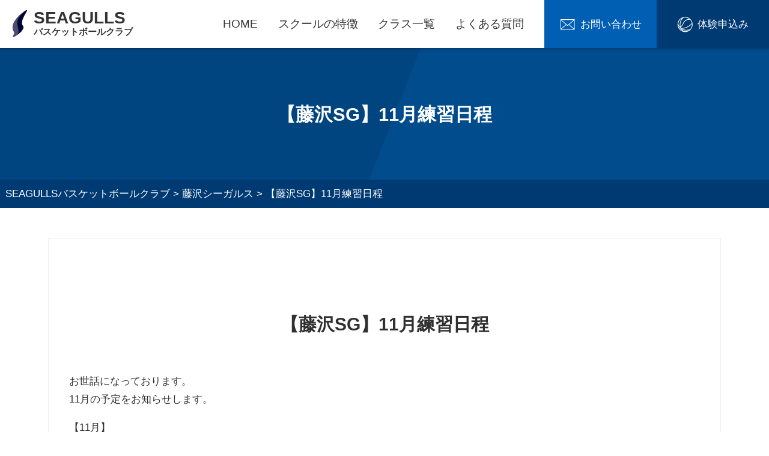

--- FILE ---
content_type: text/html; charset=UTF-8
request_url: https://seagulls-bb.com/archives/11039
body_size: 6017
content:
<!doctype html> <!--[if lt IE 7]><html dir="ltr" lang="ja" class="no-js lt-ie9 lt-ie8 lt-ie7"><![endif]--> <!--[if (IE 7)&!(IEMobile)]><html dir="ltr" lang="ja" class="no-js lt-ie9 lt-ie8"><![endif]--> <!--[if (IE 8)&!(IEMobile)]><html dir="ltr" lang="ja" class="no-js lt-ie9"><![endif]--> <!--[if gt IE 8]><!--><html itemscope="itemscope" itemtype="http://schema.org/Article" dir="ltr" lang="ja" class="no-js"><!--<![endif]--><head><meta charset='UTF-8'><meta http-equiv="X-UA-Compatible" content="IE=edge"><meta name="HandheldFriendly" content="True"><meta name="MobileOptimized" content="320"><meta name=viewport content="width=device-width, initial-scale=1"><link rel="apple-touch-icon" href="older-iPhone.png"><link rel="apple-touch-icon" sizes="180x180" href="iPhone-6-Plus.png"><link rel="apple-touch-icon" sizes="152x152" href="iPad-Retina.png"><link rel="apple-touch-icon" sizes="167x167" href="iPad-Pro.png"><link rel="icon" href="https://seagulls-bb.com/wp-content/themes/seagulls/favicon.png"> <!--[if IE]><link rel="shortcut icon" href="https://seagulls-bb.com/wp-content/themes/seagulls/favicon.ico"> <![endif]--><meta name="msapplication-TileColor" content="#F05A28"><meta name="msapplication-TileImage" content="https://seagulls-bb.com/wp-content/themes/seagulls/library/images/win8-tile-icon.png"><meta name="theme-color" content="#111111"><link rel="pingback" href="https://seagulls-bb.com/xmlrpc.php"> <script type="text/javascript" src="//typesquare.com/3/tsst/script/ja/typesquare.js?5ee1b5de2ec84cbabd5a53d0e90393a3" charset="utf-8"></script> <link media="all" href="https://seagulls-bb.com/wp-content/cache/autoptimize/css/autoptimize_7f3574e80d38007ed643aaceae6e2d63.css" rel="stylesheet" /><title>【藤沢SG】11月練習日程 | SEAGULLSバスケットボールクラブ</title><meta name="robots" content="max-image-preview:large" /><link rel="canonical" href="https://seagulls-bb.com/archives/11039" /><meta name="generator" content="All in One SEO (AIOSEO) 4.2.9 " /> <script type="application/ld+json" class="aioseo-schema">{"@context":"https:\/\/schema.org","@graph":[{"@type":"Article","@id":"https:\/\/seagulls-bb.com\/archives\/11039#article","name":"\u3010\u85e4\u6ca2SG\u301111\u6708\u7df4\u7fd2\u65e5\u7a0b | SEAGULLS\u30d0\u30b9\u30b1\u30c3\u30c8\u30dc\u30fc\u30eb\u30af\u30e9\u30d6","headline":"\u3010\u85e4\u6ca2SG\u301111\u6708\u7df4\u7fd2\u65e5\u7a0b","author":{"@id":"https:\/\/seagulls-bb.com\/archives\/author\/takahiro-iida#author"},"publisher":{"@id":"https:\/\/seagulls-bb.com\/#organization"},"datePublished":"2022-10-31T06:00:24+09:00","dateModified":"2022-10-31T04:27:34+09:00","inLanguage":"ja","mainEntityOfPage":{"@id":"https:\/\/seagulls-bb.com\/archives\/11039#webpage"},"isPartOf":{"@id":"https:\/\/seagulls-bb.com\/archives\/11039#webpage"},"articleSection":"\u85e4\u6ca2\u30b7\u30fc\u30ac\u30eb\u30b9"},{"@type":"BreadcrumbList","@id":"https:\/\/seagulls-bb.com\/archives\/11039#breadcrumblist","itemListElement":[{"@type":"ListItem","@id":"https:\/\/seagulls-bb.com\/#listItem","position":1,"item":{"@type":"WebPage","@id":"https:\/\/seagulls-bb.com\/","name":"\u30db\u30fc\u30e0","description":"\u795e\u5948\u5ddd\u306e\u30d0\u30b9\u30b1\u30c3\u30c8\u30dc\u30fc\u30eb\u30b9\u30af\u30fc\u30eb","url":"https:\/\/seagulls-bb.com\/"}}]},{"@type":"Organization","@id":"https:\/\/seagulls-bb.com\/#organization","name":"SEAGULLS\u30d0\u30b9\u30b1\u30c3\u30c8\u30dc\u30fc\u30eb\u30af\u30e9\u30d6","url":"https:\/\/seagulls-bb.com\/"},{"@type":"Person","@id":"https:\/\/seagulls-bb.com\/archives\/author\/takahiro-iida#author","url":"https:\/\/seagulls-bb.com\/archives\/author\/takahiro-iida","name":"Takahiro.I","image":{"@type":"ImageObject","@id":"https:\/\/seagulls-bb.com\/archives\/11039#authorImage","url":"https:\/\/secure.gravatar.com\/avatar\/1f58e8f5a537eed64e0c9179a9b3666a?s=96&d=mm&r=g","width":96,"height":96,"caption":"Takahiro.I"}},{"@type":"WebPage","@id":"https:\/\/seagulls-bb.com\/archives\/11039#webpage","url":"https:\/\/seagulls-bb.com\/archives\/11039","name":"\u3010\u85e4\u6ca2SG\u301111\u6708\u7df4\u7fd2\u65e5\u7a0b | SEAGULLS\u30d0\u30b9\u30b1\u30c3\u30c8\u30dc\u30fc\u30eb\u30af\u30e9\u30d6","inLanguage":"ja","isPartOf":{"@id":"https:\/\/seagulls-bb.com\/#website"},"breadcrumb":{"@id":"https:\/\/seagulls-bb.com\/archives\/11039#breadcrumblist"},"author":{"@id":"https:\/\/seagulls-bb.com\/archives\/author\/takahiro-iida#author"},"creator":{"@id":"https:\/\/seagulls-bb.com\/archives\/author\/takahiro-iida#author"},"datePublished":"2022-10-31T06:00:24+09:00","dateModified":"2022-10-31T04:27:34+09:00"},{"@type":"WebSite","@id":"https:\/\/seagulls-bb.com\/#website","url":"https:\/\/seagulls-bb.com\/","name":"SEAGULLS\u30d0\u30b9\u30b1\u30c3\u30c8\u30dc\u30fc\u30eb\u30af\u30e9\u30d6","description":"\u795e\u5948\u5ddd\u306e\u30d0\u30b9\u30b1\u30c3\u30c8\u30dc\u30fc\u30eb\u30b9\u30af\u30fc\u30eb","inLanguage":"ja","publisher":{"@id":"https:\/\/seagulls-bb.com\/#organization"}}]}</script> <script type="text/javascript" >window.ga=window.ga||function(){(ga.q=ga.q||[]).push(arguments)};ga.l=+new Date;
			ga('create', "UA-46196200-1", 'auto');
			ga('send', 'pageview');</script> <script async src="https://www.google-analytics.com/analytics.js"></script> <link rel='dns-prefetch' href='//ajax.googleapis.com' /><link rel='dns-prefetch' href='//yubinbango.github.io' /><link rel='stylesheet' id='dashicons-css' href='https://seagulls-bb.com/wp-includes/css/dashicons.min.css' type='text/css' media='all' /> <!--[if lt IE 9]><link rel='stylesheet' id='plate-ie-only-css' href='https://seagulls-bb.com/wp-content/themes/seagulls/library/css/ie.css' type='text/css' media='all' /> <![endif]--> <script type='text/javascript' src='https://seagulls-bb.com/wp-includes/js/jquery/jquery.min.js' id='jquery-core-js'></script> <script type='text/javascript' src='https://seagulls-bb.com/wp-includes/js/jquery/jquery-migrate.min.js' id='jquery-migrate-js'></script> <script type='text/javascript' src='https://seagulls-bb.com/wp-content/themes/seagulls/library/js/libs/modernizr-custom.js' id='modernizr-js'></script> <link rel="https://api.w.org/" href="https://seagulls-bb.com/wp-json/" /><link rel="alternate" type="application/json" href="https://seagulls-bb.com/wp-json/wp/v2/posts/11039" /><link rel='shortlink' href='https://seagulls-bb.com/?p=11039' /><link rel="alternate" type="application/json+oembed" href="https://seagulls-bb.com/wp-json/oembed/1.0/embed?url=https%3A%2F%2Fseagulls-bb.com%2Farchives%2F11039" /><link rel="alternate" type="text/xml+oembed" href="https://seagulls-bb.com/wp-json/oembed/1.0/embed?url=https%3A%2F%2Fseagulls-bb.com%2Farchives%2F11039&#038;format=xml" /><link rel="icon" href="https://seagulls-bb.com/wp-content/uploads/2026/01/cropped-siteicon-32x32.png" sizes="32x32" /><link rel="icon" href="https://seagulls-bb.com/wp-content/uploads/2026/01/cropped-siteicon-192x192.png" sizes="192x192" /><link rel="apple-touch-icon" href="https://seagulls-bb.com/wp-content/uploads/2026/01/cropped-siteicon-180x180.png" /><meta name="msapplication-TileImage" content="https://seagulls-bb.com/wp-content/uploads/2026/01/cropped-siteicon-270x270.png" /></head><body class="post-template-default single single-post postid-11039 single-format-standard  %e3%80%90%e8%97%a4%e6%b2%a2sg%e3%80%9111%e6%9c%88%e7%b7%b4%e7%bf%92%e6%97%a5%e7%a8%8b" id="page-%e3%80%90%e8%97%a4%e6%b2%a2sg%e3%80%9111%e6%9c%88%e7%b7%b4%e7%bf%92%e6%97%a5%e7%a8%8b" itemscope itemtype="http://schema.org/WebPage"><header role="banner" itemscope itemtype="http://schema.org/WPHeader" id="top-head" class="l-header"><div class="lh-wrap"><h1 class="site-title"><a href="https://seagulls-bb.com/">SEAGULLS<br><span>バスケットボールクラブ</span></a></h1> <a href="#" class="menu-mobile">menu</a></div><nav id="gnav" class="lh-gnav menu"><ul class="nav_fl"><li><a href="https://seagulls-bb.com/">HOME</a><li><a href="https://seagulls-bb.com/school/">スクールの特徴</a><li>クラス一覧<div class="nav_sl"><dl class="nav_tl nav_sg"><dt>シーガルス<span>小6～中3クラス</span><dd><a href="https://seagulls-bb.com/sg-isehara" title="伊勢原シーガルス">伊勢原</a><a href="https://seagulls-bb.com/sg-odawara" title="小田原シーガルス">小田原</a><a href="https://seagulls-bb.com/sg-sagamihara" title="相模原シーガルス">相模原</a><a href="https://seagulls-bb.com/sg-higashitotsuka" title="東戸塚シーガルス">東戸塚</a><a href="https://seagulls-bb.com/sg-hiratsuka" title="平塚シーガルス">平塚</a><a href="https://seagulls-bb.com/sg-fujisawa" title="藤沢シーガルス">藤沢</a><a href="https://seagulls-bb.com/sg-yokohama" title="横浜シーガルス">横浜</a></dl><dl class="nav_tl nav_mini"><dt>ミニ<span>小3～小5クラス</span><dd><a href="https://seagulls-bb.com/mn-odawara" title="小田原ミニ">小田原</a><a href="https://seagulls-bb.com/mn-sagamihara" title="相模原ミニ">相模原</a><a href="https://seagulls-bb.com/mn-hiratsuka" title="平塚ミニ">平塚</a></dl></div><li><a href="https://seagulls-bb.com/faq/">よくある質問</a></ul></nav><div class="lh-contact"><div class="other_wrap"> <a class="lh-contact_btn" href="https://seagulls-bb.com/inquiry/">お問い合わせ</a> <a class="lh-entry_btn" href="https://seagulls-bb.com/entry/">体験申込み</a></div></div></header><main id="main" class="l-contents" role="main" itemscope itemprop="mainContentOfPage" itemtype="https://schema.org/Blog"><article id="post-11039" class="cf post-11039 post type-post status-publish format-standard hentry category-sg-fujisawa" role="article" itemscope itemprop="blogPost" itemtype="http://schema.org/BlogPosting"><header class="article-header entry-header"><h1 class="page-title" itemprop="headline">【藤沢SG】11月練習日程</h1><div class="breadcrumbs"> <span property="itemListElement" typeof="ListItem"><a property="item" typeof="WebPage" title="Go to SEAGULLSバスケットボールクラブ." href="https://seagulls-bb.com" class="home" ><span property="name">SEAGULLSバスケットボールクラブ</span></a><meta property="position" content="1"></span> &gt; <span property="itemListElement" typeof="ListItem"><a property="item" typeof="WebPage" title="Go to the 藤沢シーガルス カテゴリー archives." href="https://seagulls-bb.com/news/sg-fujisawa" class="taxonomy category" ><span property="name">藤沢シーガルス</span></a><meta property="position" content="2"></span> &gt; <span property="itemListElement" typeof="ListItem"><span property="name" class="post post-post current-item">【藤沢SG】11月練習日程</span><meta property="url" content="https://seagulls-bb.com/archives/11039"><meta property="position" content="3"></span></div></header><section class="entry-content cf" itemprop="articleBody"><h2 class="basic">【藤沢SG】11月練習日程</h2><p>お世話になっております。<br /> 11月の予定をお知らせします。</p><p>【11月】<br /> 1日　 19:00～21:00＠プレス工業体育館<br /> 8日　お休み<br /> 15日　19:00～21:00＠プレス工業体育館<br /> 22日   19:00～21:00＠プレス工業体育館<br /> 29日   19:00～21:00＠秋葉台文化体育館</p><p>引き続き、新しい仲間も増えてほしいので、ぜひお友だちや興味がある方をお誘いいただければ幸いです。<br /> こちらも合わせて、よろしくお願いいたします。</p><p>【参加時のSEAGULLSとしてのガイドライン】<br /> ・練習前に体温計で検温をして、 37.5 度以下の選手のみ練習参加を認めます<br /> ・自宅でも事前に検温を行い、体温の確認をお願いいたします。(37.5 度以上の選手は練習に参加することはできません)<br /> ・移動時はマスクを着用してください。<br /> ・練習前後に、手洗い・うがい・アルコール消毒を行ってください<br /> ・滞在時間を縮小するため、会場へ入るのは10 分前を目安に、練習後はすみやかにご帰宅ください<br /> ・ここ２週間で本人も含めた家族に症状が出ていない、海外渡航歴がある人に会っていないことも条件です。</p><p>【保護者の見学について】<br /> 秋葉台文化体育館・秩父宮記念体育館での練習時のみ、見学可能とさせていただきます。<br /> 見学の際は「SEAGULLSのガイドライン」「藤沢市スポーツ施設のガイドライン」を必ずご確認いただき、お守りください。</p><p>急きょ施設側の都合などで中止になる場合もございます。<br /> その際はご理解ご協力のほど、よろしくお願いいたします。</p><p>【藤沢市スポーツ施設のガイドライン】<br /> https://onl.la/gZ44J5u</p><p>【休会・退会について】<br /> 以下の、URLから申込ください。<br /> ▼休会・退会受付フォーム▼<br /> https://forms.gle/vLb6VaAGnWjJSALL7</p><p>※11月の休会については、11/4（金）までにご登録ください。</p><p>何かございましたら飯田までお気軽にご連絡ください。</p><p>【飯田連絡先】<br /> takabas0529@gmail.com</p></section><footer class="article-footer"><p class="fotter-posteddate">投稿日:2022.10.31<p class="footer-category">カテゴリー:<a href="https://seagulls-bb.com/news/sg-fujisawa" rel="category tag">藤沢シーガルス</a></p></footer></article></main><aside><h3>他のカテゴリのお知らせを見る</h3><div class="select-wrap"> <select name="select" onChange="location.href=value;" class="select"><option value="">カテゴリを選択してください</option><option value="https://seagulls-bb.com/news/important">重要なお知らせ</option><option value="https://seagulls-bb.com/news/mn-odawara/">小田原ミニのお知らせ</option><option value="https://seagulls-bb.com/news/mn-sagamihara/">相模原ミニのお知らせ</option><option value="https://seagulls-bb.com/news/mn-hiratsuka/">平塚ミニのお知らせ</option><option value="https://seagulls-bb.com/news/sg-isehara/">伊勢原シーガルスのお知らせ</option><option value="https://seagulls-bb.com/news/sg-odawara/">小田原シーガルスのお知らせ</option><option value="https://seagulls-bb.com/news/sg-sagamihara/">相模原シーガルスのお知らせ</option><option value="https://seagulls-bb.com/news/sg-higashitotsuka/">東戸塚シーガルスのお知らせ</option><option value="https://seagulls-bb.com/news/sg-hiratsuka/">平塚シーガルスのお知らせ</option><option value="https://seagulls-bb.com/news/sg-fujisawa/">藤沢シーガルスのお知らせ</option><option value="https://seagulls-bb.com/news/sg-yokohama/">横浜シーガルスのお知らせ</option> </select></div></aside><footer role="contentinfo" itemscope itemtype="http://schema.org/WPFooter" class="l-footer"><nav><ul><li><a href="https://seagulls-bb.com/aboutus">運営情報</a><li><a href="https://seagulls-bb.com/sitepolicy/">サイト利用規約</a><li><a href="https://seagulls-bb.com/privacy">個人情報保護方針</a></ul></nav><div class="lf-contact"><h2 class="lf-contact_ttl">SEAGULLS<span>バスケットボールクラブ</span></h2><p class="lf-nm">NPO法人SEAGULLSバスケットボールクラブ<p>〒259-1126 神奈川県伊勢原市沼目2丁目21番7号<br> お申込み・お問い合わせは各種フォームをご利用下さい。</div><p class="copyright lf-copy"><small>2019&copy; 特定非営利活動法人SEAGULLSバスケットボールクラブ</small></footer> <script type='text/javascript' src='https://seagulls-bb.com/wp-content/plugins/contact-form-7/includes/swv/js/index.js' id='swv-js'></script> <script type='text/javascript' id='contact-form-7-js-extra'>var wpcf7 = {"api":{"root":"https:\/\/seagulls-bb.com\/wp-json\/","namespace":"contact-form-7\/v1"}};</script> <script type='text/javascript' src='https://seagulls-bb.com/wp-content/plugins/contact-form-7/includes/js/index.js' id='contact-form-7-js'></script> <script type='text/javascript' src='https://ajax.googleapis.com/ajax/libs/jquery/1.12.4/jquery.min.js' id='bones-js-js'></script> <script type='text/javascript' src='https://seagulls-bb.com/wp-content/themes/seagulls/library/js/scripts.js' id='plate-js-js'></script> <script type='text/javascript' src='https://yubinbango.github.io/yubinbango/yubinbango.js' id='yubinbango-js'></script> <script type='text/javascript' src='https://seagulls-bb.com/wp-content/themes/seagulls/library/js/libs/megamenu.js' id='megamenu-js'></script> <script type='text/javascript' src='https://seagulls-bb.com/wp-includes/js/dist/vendor/regenerator-runtime.min.js' id='regenerator-runtime-js'></script> <script type='text/javascript' src='https://seagulls-bb.com/wp-includes/js/dist/vendor/wp-polyfill.min.js' id='wp-polyfill-js'></script> <script type='text/javascript' src='https://seagulls-bb.com/wp-includes/js/dist/dom-ready.min.js' id='wp-dom-ready-js'></script> <script type='text/javascript' src='https://seagulls-bb.com/wp-includes/js/dist/hooks.min.js' id='wp-hooks-js'></script> <script type='text/javascript' src='https://seagulls-bb.com/wp-includes/js/dist/i18n.min.js' id='wp-i18n-js'></script> <script type='text/javascript' id='wp-i18n-js-after'>wp.i18n.setLocaleData( { 'text direction\u0004ltr': [ 'ltr' ] } );</script> <script type='text/javascript' id='wp-a11y-js-translations'>( function( domain, translations ) {
	var localeData = translations.locale_data[ domain ] || translations.locale_data.messages;
	localeData[""].domain = domain;
	wp.i18n.setLocaleData( localeData, domain );
} )( "default", {"translation-revision-date":"2025-10-03 13:04:02+0000","generator":"GlotPress\/4.0.1","domain":"messages","locale_data":{"messages":{"":{"domain":"messages","plural-forms":"nplurals=1; plural=0;","lang":"ja_JP"},"Notifications":["\u901a\u77e5"]}},"comment":{"reference":"wp-includes\/js\/dist\/a11y.js"}} );</script> <script type='text/javascript' src='https://seagulls-bb.com/wp-includes/js/dist/a11y.min.js' id='wp-a11y-js'></script> <script type='text/javascript' id='mc.mcjs-js-extra'>var my_calendar = {"grid":"true","list":"true","mini":"true","ajax":"false","links":"false","newWindow":"New tab"};</script> <script type='text/javascript' src='https://seagulls-bb.com/wp-content/plugins/my-calendar/js/mcjs.min.js' id='mc.mcjs-js'></script> <script type="text/javascript">var startPos = 0,winScrollTop = 0;
			$(window).on('scroll',function(){
			    winScrollTop = $(this).scrollTop();
			    if (winScrollTop >= startPos) {
			        if(winScrollTop >= 50){
			            $('.lh-contact').addClass('hide');
			        }
			    } else {
			        $('.lh-contact').removeClass('hide');
			    }
			    startPos = winScrollTop;
			});</script> </body></html> 